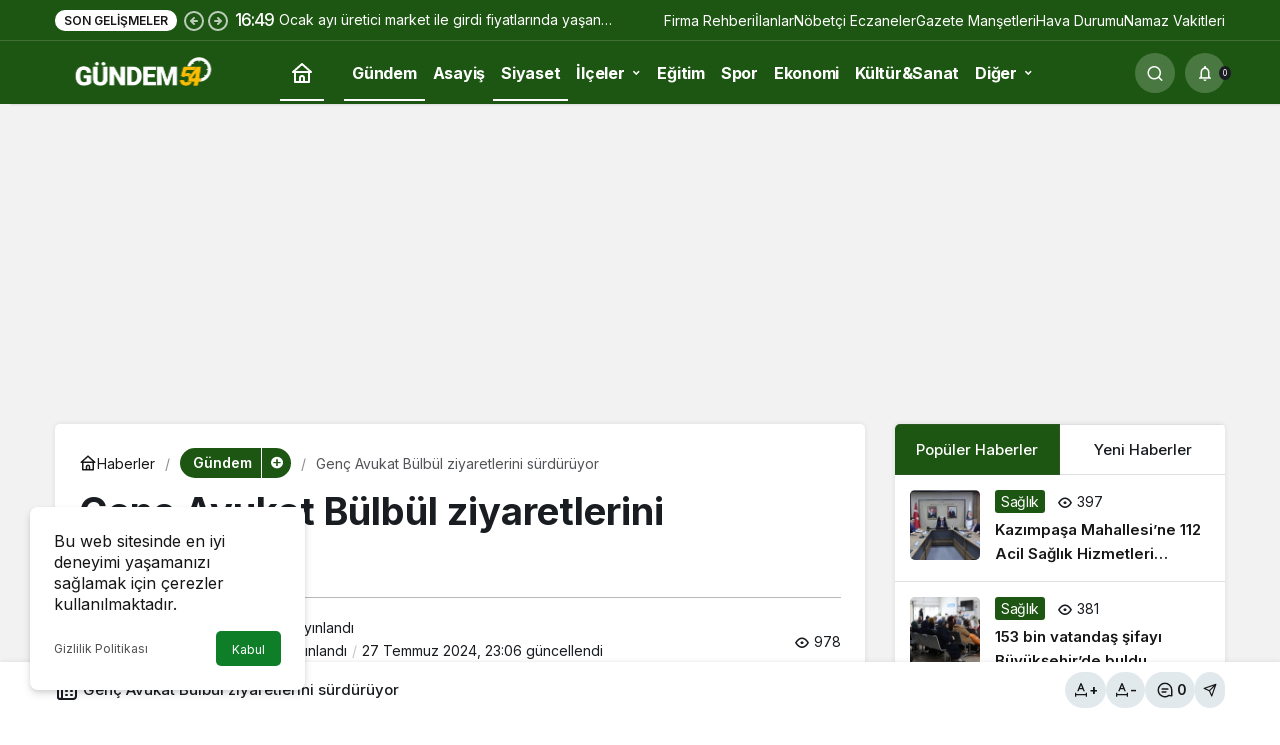

--- FILE ---
content_type: text/html; charset=utf-8
request_url: https://www.google.com/recaptcha/api2/aframe
body_size: 182
content:
<!DOCTYPE HTML><html><head><meta http-equiv="content-type" content="text/html; charset=UTF-8"></head><body><script nonce="nU1o60EEmGvfQ_0w_u0kmA">/** Anti-fraud and anti-abuse applications only. See google.com/recaptcha */ try{var clients={'sodar':'https://pagead2.googlesyndication.com/pagead/sodar?'};window.addEventListener("message",function(a){try{if(a.source===window.parent){var b=JSON.parse(a.data);var c=clients[b['id']];if(c){var d=document.createElement('img');d.src=c+b['params']+'&rc='+(localStorage.getItem("rc::a")?sessionStorage.getItem("rc::b"):"");window.document.body.appendChild(d);sessionStorage.setItem("rc::e",parseInt(sessionStorage.getItem("rc::e")||0)+1);localStorage.setItem("rc::h",'1769913337163');}}}catch(b){}});window.parent.postMessage("_grecaptcha_ready", "*");}catch(b){}</script></body></html>